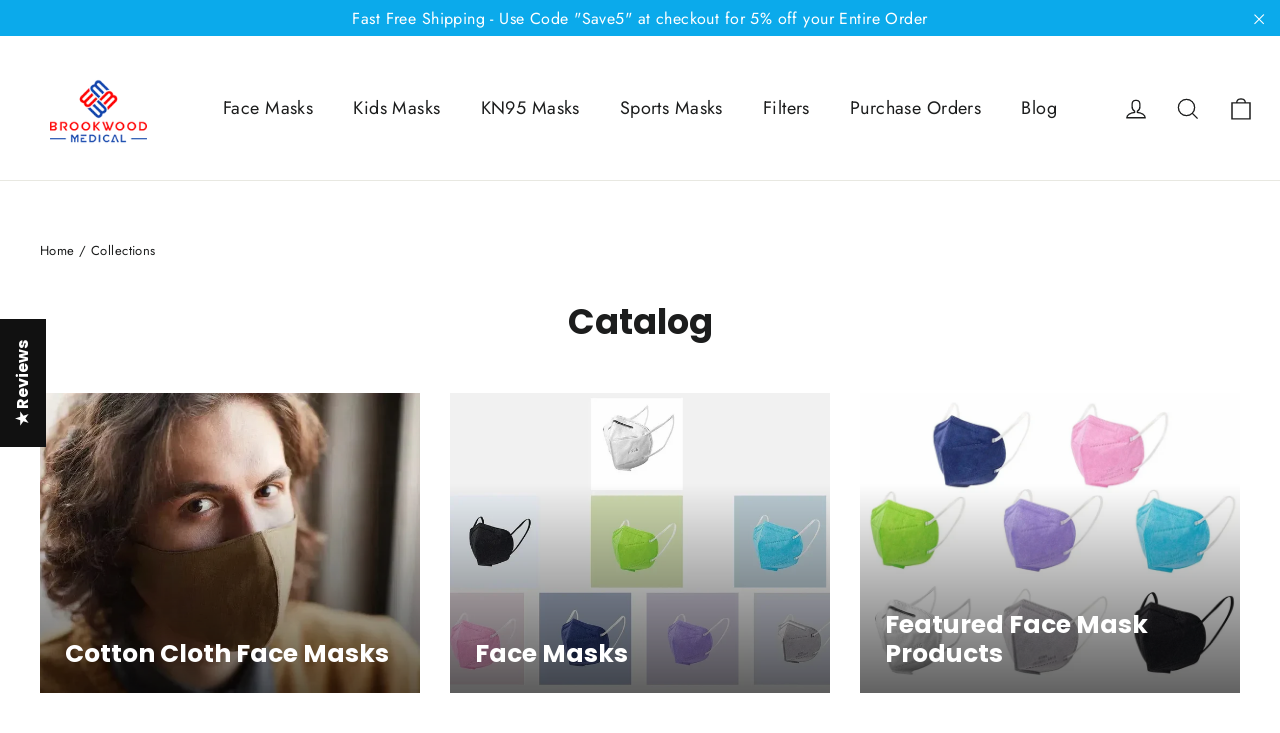

--- FILE ---
content_type: text/css
request_url: https://brookwoodmed.com/cdn/shop/t/100/assets/main.aio.min.css?v=105472336835903764011762154944
body_size: 285
content:
/*
Generated time: September 21, 2024 03:04
This file was created by the app developer. Feel free to contact the original developer with any questions. It was minified (compressed) by AVADA. AVADA do NOT own this script.
*/
.grid .grid-product .grid-product__content{border:1px solid #e0e0e0;border-radius:2px}.grid .grid-product .grid-product__content .grid-product__meta{padding:10px}.grid .grid-product .grid-product__content .grid-product__meta input.btn{width:100%;padding:10px;margin-top:10px;font-family:Futura;text-transform:uppercase;letter-spacing:1px}#shopify-section-16122938022c7b4774 .image-wrap{height:260px!important;padding-bottom:0!important}.section-header__link{float:none}.view-all{text-align:center}.slideshow__slide .hero__image{font-family:"object-fit: fill; object-position: center center;";object-fit:fill}.grid-product__tag.grid-product__tag--sale{background:red;color:#fff;width:fit-content;margin:5px;padding:5px;font-size:15px;font-weight:700;left:0;display:block!important}.home-donation{text-align:center;max-width:1220px;margin:0 auto}.donation-text{display:flex;justify-content:space-around;align-items:center;flex-wrap:wrap}.donation-text>p{text-align:justify;flex-basis:80%;flex-grow:1;padding:0 35px}.donation-text .totaldonations{flex-basis:20%;min-width:235px;text-align:center;margin-bottom:10px}#shopify-section-1623412644466be6a8,#shopify-section-1623525122e517a6bc{background:#184693;color:#fff;padding:20px 0}.slick-slide img{display:block;text-align:center;margin:auto;width:250px;height:120px;border-radius:15px}.template-index .product-single__meta .product-single__description{display:none!important}.product-block label.variant__label{display:none}[data-type_header_text_alignment=true] .collection-description{margin:0 auto 20px}.grid-product__content .btn{width:100%}.site-header .site-header__logo img{border:10px solid #fff}.grid-product__has-quick-shop .grid-product__content:hover .grid-product__tag{opacity:1}.has-3-per-row .text-with-icons__block{width:20%}.has-3-per-row .text-with-icons__block h3{font-size:20px}@media only screen and (min-width:769px){.footer__item--footer-0{width:100%!important;margin:0 auto;text-align:center}}.footer__logo-social{margin-top:50px}.footer__powered_by{display:none!important}#CollectionSection .section-header{margin-bottom:30px;text-align:left!important}#CollectionSection .collection-description{max-width:initial;text-align:left}.announcement{background-color:#0baaeb!important}.site-header__logo a{max-width:150px!important}.jdgm-widget.jdgm-verified-badge{float:right!important;margin-top:-16%!important;top:140px;position:relative}.grid-product__title{font-size:15px;min-height:58px;font-weight:700}[data-type_base_accent_transform=true] .grid-product__tag{display:none}.drawer__inner,.drawer__scrollable{display:block}.drawer__scrollable{overflow:inherit;height:230px}.drawer__inner{overflow:auto!important}.template-product .main-content .shopify-section:last-child{background:#000}.template-product .main-content .shopify-section:last-child .index-section{margin-bottom:0;padding:40px 0}.template-product .main-content .shopify-section:last-child h2{color:#fff;margin:0}.template-product .main-content .shopify-section:last-child .custom__item-inner.custom__item-inner--liquid p{color:#fff}.grid-product__title{min-height:68px}.footer__social{justify-content:center}@media only screen and (min-width:768px) and (max-width:991px){.jdgm-verified-count-badget .jdgm-verified-badge.jdgm-verified-badge.jdgm-verified-badge{margin-top:0!important;float:none!important}.medium-up--one-fifth{width:33%}.hero--450px{height:220px}.usp__item{width:50%!important}}@media only screen and (min-width:640px) and (max-width:767px){.jdgm-verified-count-badget .jdgm-verified-badge.jdgm-verified-badge.jdgm-verified-badge{margin-top:0!important;float:none!important}.medium-up--one-fifth{width:33%}.hero--450px{height:220px}.usp__item{width:50%!important}}@media only screen and (min-width:480px) and (max-width:639px){.jdgm-verified-count-badget .jdgm-verified-badge.jdgm-verified-badge.jdgm-verified-badge{margin-top:0!important;float:none!important}.usp__item{width:50%!important}}@media only screen and (min-width:320px) and (max-width:479px){.jdgm-verified-count-badget .jdgm-verified-badge.jdgm-verified-badge.jdgm-verified-badge{margin-top:0!important;float:none!important}.usp__item{width:50%!important}}

--- FILE ---
content_type: text/plain; charset=utf-8
request_url: https://d-ipv6.mmapiws.com/ant_squire
body_size: 161
content:
brookwoodmed.com;019bd962-e96a-7e82-9545-76b2e37763b8:d3be924c43688938df3e434e5bef89e35e459271